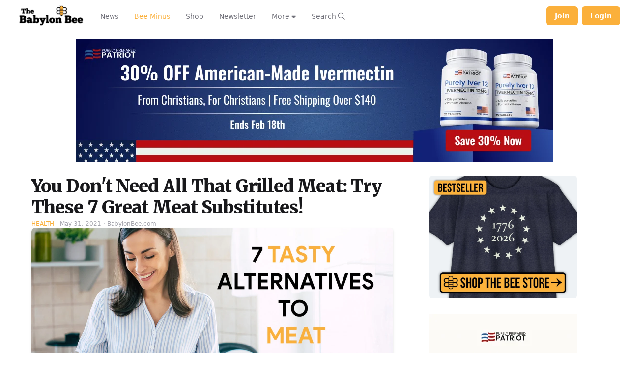

--- FILE ---
content_type: text/html; charset=UTF-8
request_url: https://player.vimeo.com/video/1111398209?h=f25afb0f7a&badge=0&autopause=0&player_id=0&app_id=58479
body_size: 6791
content:
<!DOCTYPE html>
<html lang="en">
<head>
  <meta charset="utf-8">
  <meta name="viewport" content="width=device-width,initial-scale=1,user-scalable=yes">
  
  <link rel="canonical" href="https://player.vimeo.com/video/1111398209?h=f25afb0f7a">
  <meta name="googlebot" content="noindex,indexifembedded">
  
  
  <title>08 19 25 Kyle Appeal_1 on Vimeo</title>
  <style>
      body, html, .player, .fallback {
          overflow: hidden;
          width: 100%;
          height: 100%;
          margin: 0;
          padding: 0;
      }
      .fallback {
          
              background-color: transparent;
          
      }
      .player.loading { opacity: 0; }
      .fallback iframe {
          position: fixed;
          left: 0;
          top: 0;
          width: 100%;
          height: 100%;
      }
  </style>
  <link rel="modulepreload" href="https://f.vimeocdn.com/p/4.46.26/js/player.module.js" crossorigin="anonymous">
  <link rel="modulepreload" href="https://f.vimeocdn.com/p/4.46.26/js/vendor.module.js" crossorigin="anonymous">
  <link rel="preload" href="https://f.vimeocdn.com/p/4.46.26/css/player.css" as="style">
</head>

<body>


<div class="vp-placeholder">
    <style>
        .vp-placeholder,
        .vp-placeholder-thumb,
        .vp-placeholder-thumb::before,
        .vp-placeholder-thumb::after {
            position: absolute;
            top: 0;
            bottom: 0;
            left: 0;
            right: 0;
        }
        .vp-placeholder {
            visibility: hidden;
            width: 100%;
            max-height: 100%;
            height: calc(2160 / 3840 * 100vw);
            max-width: calc(3840 / 2160 * 100vh);
            margin: auto;
        }
        .vp-placeholder-carousel {
            display: none;
            background-color: #000;
            position: absolute;
            left: 0;
            right: 0;
            bottom: -60px;
            height: 60px;
        }
    </style>

    

    
        <style>
            .vp-placeholder-thumb {
                overflow: hidden;
                width: 100%;
                max-height: 100%;
                margin: auto;
            }
            .vp-placeholder-thumb::before,
            .vp-placeholder-thumb::after {
                content: "";
                display: block;
                filter: blur(7px);
                margin: 0;
                background: url(https://i.vimeocdn.com/video/2049367217-22050f8163fb4343020a317548456a3fe98cb98caae2ff93baad3c9de7ab416a-d?mw=80&q=85) 50% 50% / contain no-repeat;
            }
            .vp-placeholder-thumb::before {
                 
                margin: -30px;
            }
        </style>
    

    <div class="vp-placeholder-thumb"></div>
    <div class="vp-placeholder-carousel"></div>
    <script>function placeholderInit(t,h,d,s,n,o){var i=t.querySelector(".vp-placeholder"),v=t.querySelector(".vp-placeholder-thumb");if(h){var p=function(){try{return window.self!==window.top}catch(a){return!0}}(),w=200,y=415,r=60;if(!p&&window.innerWidth>=w&&window.innerWidth<y){i.style.bottom=r+"px",i.style.maxHeight="calc(100vh - "+r+"px)",i.style.maxWidth="calc("+n+" / "+o+" * (100vh - "+r+"px))";var f=t.querySelector(".vp-placeholder-carousel");f.style.display="block"}}if(d){var e=new Image;e.onload=function(){var a=n/o,c=e.width/e.height;if(c<=.95*a||c>=1.05*a){var l=i.getBoundingClientRect(),g=l.right-l.left,b=l.bottom-l.top,m=window.innerWidth/g*100,x=window.innerHeight/b*100;v.style.height="calc("+e.height+" / "+e.width+" * "+m+"vw)",v.style.maxWidth="calc("+e.width+" / "+e.height+" * "+x+"vh)"}i.style.visibility="visible"},e.src=s}else i.style.visibility="visible"}
</script>
    <script>placeholderInit(document,  false ,  true , "https://i.vimeocdn.com/video/2049367217-22050f8163fb4343020a317548456a3fe98cb98caae2ff93baad3c9de7ab416a-d?mw=80\u0026q=85",  3840 ,  2160 );</script>
</div>

<div id="player" class="player"></div>
<script>window.playerConfig = {"cdn_url":"https://f.vimeocdn.com","vimeo_api_url":"api.vimeo.com","request":{"files":{"dash":{"cdns":{"akfire_interconnect_quic":{"avc_url":"https://vod-adaptive-ak.vimeocdn.com/exp=1770063010~acl=%2Fb15a7930-5de3-4769-a196-abadf72c9021%2Fpsid%3D6d8145e0d68fa94dc9e3701785364af5b6e35d98bc3db9d354ff6cb5e7d87270%2F%2A~hmac=516aee1484bd353cbdf79d3dde3e0bd2adc3ed3a4c639b49eb3132fbbfd00d97/b15a7930-5de3-4769-a196-abadf72c9021/psid=6d8145e0d68fa94dc9e3701785364af5b6e35d98bc3db9d354ff6cb5e7d87270/v2/playlist/av/primary/prot/cXNyPTE/playlist.json?omit=av1-hevc\u0026pathsig=8c953e4f~O_-CBMh43ccKgufJWU9iBUHFIN1AGRegDZW6ezFNWqM\u0026qsr=1\u0026r=dXM%3D\u0026rh=4qtoDm","origin":"gcs","url":"https://vod-adaptive-ak.vimeocdn.com/exp=1770063010~acl=%2Fb15a7930-5de3-4769-a196-abadf72c9021%2Fpsid%3D6d8145e0d68fa94dc9e3701785364af5b6e35d98bc3db9d354ff6cb5e7d87270%2F%2A~hmac=516aee1484bd353cbdf79d3dde3e0bd2adc3ed3a4c639b49eb3132fbbfd00d97/b15a7930-5de3-4769-a196-abadf72c9021/psid=6d8145e0d68fa94dc9e3701785364af5b6e35d98bc3db9d354ff6cb5e7d87270/v2/playlist/av/primary/prot/cXNyPTE/playlist.json?pathsig=8c953e4f~O_-CBMh43ccKgufJWU9iBUHFIN1AGRegDZW6ezFNWqM\u0026qsr=1\u0026r=dXM%3D\u0026rh=4qtoDm"},"fastly_skyfire":{"avc_url":"https://skyfire.vimeocdn.com/1770063010-0x2b5002e993f248a821203797a2d8c0dac31a8fff/b15a7930-5de3-4769-a196-abadf72c9021/psid=6d8145e0d68fa94dc9e3701785364af5b6e35d98bc3db9d354ff6cb5e7d87270/v2/playlist/av/primary/prot/cXNyPTE/playlist.json?omit=av1-hevc\u0026pathsig=8c953e4f~O_-CBMh43ccKgufJWU9iBUHFIN1AGRegDZW6ezFNWqM\u0026qsr=1\u0026r=dXM%3D\u0026rh=4qtoDm","origin":"gcs","url":"https://skyfire.vimeocdn.com/1770063010-0x2b5002e993f248a821203797a2d8c0dac31a8fff/b15a7930-5de3-4769-a196-abadf72c9021/psid=6d8145e0d68fa94dc9e3701785364af5b6e35d98bc3db9d354ff6cb5e7d87270/v2/playlist/av/primary/prot/cXNyPTE/playlist.json?pathsig=8c953e4f~O_-CBMh43ccKgufJWU9iBUHFIN1AGRegDZW6ezFNWqM\u0026qsr=1\u0026r=dXM%3D\u0026rh=4qtoDm"}},"default_cdn":"akfire_interconnect_quic","separate_av":true,"streams":[{"profile":"dfa05c48-95b2-43be-be46-eee30eed3e98","id":"75240577-b845-41f5-9efe-02cf7bc233e2","fps":23.98,"quality":"2160p"},{"profile":"5ff7441f-4973-4241-8c2e-976ef4a572b0","id":"b4c65429-2b74-43f8-bd83-84febb28fa42","fps":23.98,"quality":"1080p"},{"profile":"c3347cdf-6c91-4ab3-8d56-737128e7a65f","id":"3c6c2db5-bf6a-4c52-91a1-9bf953bd632e","fps":23.98,"quality":"360p"},{"profile":"d0b41bac-2bf2-4310-8113-df764d486192","id":"674318e6-4f30-4254-9021-a8018eb8ae0b","fps":23.98,"quality":"240p"},{"profile":"f3f6f5f0-2e6b-4e90-994e-842d1feeabc0","id":"02401bc1-d860-4345-b8bd-6883e26fc304","fps":23.98,"quality":"720p"},{"profile":"f9e4a5d7-8043-4af3-b231-641ca735a130","id":"2fc6f0f3-413b-4f1f-af70-6d225c3da9dd","fps":23.98,"quality":"540p"},{"profile":"3df7c5aa-d9f3-4581-930f-f61ddf6e7738","id":"30d3fc2d-0e04-49c0-9f8c-8b38c8e89503","fps":23.98,"quality":"1440p"}],"streams_avc":[{"profile":"d0b41bac-2bf2-4310-8113-df764d486192","id":"674318e6-4f30-4254-9021-a8018eb8ae0b","fps":23.98,"quality":"240p"},{"profile":"f3f6f5f0-2e6b-4e90-994e-842d1feeabc0","id":"02401bc1-d860-4345-b8bd-6883e26fc304","fps":23.98,"quality":"720p"},{"profile":"f9e4a5d7-8043-4af3-b231-641ca735a130","id":"2fc6f0f3-413b-4f1f-af70-6d225c3da9dd","fps":23.98,"quality":"540p"},{"profile":"3df7c5aa-d9f3-4581-930f-f61ddf6e7738","id":"30d3fc2d-0e04-49c0-9f8c-8b38c8e89503","fps":23.98,"quality":"1440p"},{"profile":"dfa05c48-95b2-43be-be46-eee30eed3e98","id":"75240577-b845-41f5-9efe-02cf7bc233e2","fps":23.98,"quality":"2160p"},{"profile":"5ff7441f-4973-4241-8c2e-976ef4a572b0","id":"b4c65429-2b74-43f8-bd83-84febb28fa42","fps":23.98,"quality":"1080p"},{"profile":"c3347cdf-6c91-4ab3-8d56-737128e7a65f","id":"3c6c2db5-bf6a-4c52-91a1-9bf953bd632e","fps":23.98,"quality":"360p"}]},"hls":{"captions":"https://vod-adaptive-ak.vimeocdn.com/exp=1770063010~acl=%2Fb15a7930-5de3-4769-a196-abadf72c9021%2Fpsid%3D6d8145e0d68fa94dc9e3701785364af5b6e35d98bc3db9d354ff6cb5e7d87270%2F%2A~hmac=516aee1484bd353cbdf79d3dde3e0bd2adc3ed3a4c639b49eb3132fbbfd00d97/b15a7930-5de3-4769-a196-abadf72c9021/psid=6d8145e0d68fa94dc9e3701785364af5b6e35d98bc3db9d354ff6cb5e7d87270/v2/playlist/av/primary/sub/248745500-en-x-autogen/prot/cXNyPTE/playlist.m3u8?ext-subs=1\u0026locale=en\u0026omit=opus\u0026pathsig=8c953e4f~MosznuejHf7pJYlPrbEgdQeyF01pzaIcKvz7jkZcMrw\u0026qsr=1\u0026r=dXM%3D\u0026rh=4qtoDm\u0026sf=fmp4","cdns":{"akfire_interconnect_quic":{"avc_url":"https://vod-adaptive-ak.vimeocdn.com/exp=1770063010~acl=%2Fb15a7930-5de3-4769-a196-abadf72c9021%2Fpsid%3D6d8145e0d68fa94dc9e3701785364af5b6e35d98bc3db9d354ff6cb5e7d87270%2F%2A~hmac=516aee1484bd353cbdf79d3dde3e0bd2adc3ed3a4c639b49eb3132fbbfd00d97/b15a7930-5de3-4769-a196-abadf72c9021/psid=6d8145e0d68fa94dc9e3701785364af5b6e35d98bc3db9d354ff6cb5e7d87270/v2/playlist/av/primary/sub/248745500-en-x-autogen/prot/cXNyPTE/playlist.m3u8?ext-subs=1\u0026locale=en\u0026omit=av1-hevc-opus\u0026pathsig=8c953e4f~MosznuejHf7pJYlPrbEgdQeyF01pzaIcKvz7jkZcMrw\u0026qsr=1\u0026r=dXM%3D\u0026rh=4qtoDm\u0026sf=fmp4","captions":"https://vod-adaptive-ak.vimeocdn.com/exp=1770063010~acl=%2Fb15a7930-5de3-4769-a196-abadf72c9021%2Fpsid%3D6d8145e0d68fa94dc9e3701785364af5b6e35d98bc3db9d354ff6cb5e7d87270%2F%2A~hmac=516aee1484bd353cbdf79d3dde3e0bd2adc3ed3a4c639b49eb3132fbbfd00d97/b15a7930-5de3-4769-a196-abadf72c9021/psid=6d8145e0d68fa94dc9e3701785364af5b6e35d98bc3db9d354ff6cb5e7d87270/v2/playlist/av/primary/sub/248745500-en-x-autogen/prot/cXNyPTE/playlist.m3u8?ext-subs=1\u0026locale=en\u0026omit=opus\u0026pathsig=8c953e4f~MosznuejHf7pJYlPrbEgdQeyF01pzaIcKvz7jkZcMrw\u0026qsr=1\u0026r=dXM%3D\u0026rh=4qtoDm\u0026sf=fmp4","origin":"gcs","url":"https://vod-adaptive-ak.vimeocdn.com/exp=1770063010~acl=%2Fb15a7930-5de3-4769-a196-abadf72c9021%2Fpsid%3D6d8145e0d68fa94dc9e3701785364af5b6e35d98bc3db9d354ff6cb5e7d87270%2F%2A~hmac=516aee1484bd353cbdf79d3dde3e0bd2adc3ed3a4c639b49eb3132fbbfd00d97/b15a7930-5de3-4769-a196-abadf72c9021/psid=6d8145e0d68fa94dc9e3701785364af5b6e35d98bc3db9d354ff6cb5e7d87270/v2/playlist/av/primary/sub/248745500-en-x-autogen/prot/cXNyPTE/playlist.m3u8?ext-subs=1\u0026locale=en\u0026omit=opus\u0026pathsig=8c953e4f~MosznuejHf7pJYlPrbEgdQeyF01pzaIcKvz7jkZcMrw\u0026qsr=1\u0026r=dXM%3D\u0026rh=4qtoDm\u0026sf=fmp4"},"fastly_skyfire":{"avc_url":"https://skyfire.vimeocdn.com/1770063010-0x2b5002e993f248a821203797a2d8c0dac31a8fff/b15a7930-5de3-4769-a196-abadf72c9021/psid=6d8145e0d68fa94dc9e3701785364af5b6e35d98bc3db9d354ff6cb5e7d87270/v2/playlist/av/primary/sub/248745500-en-x-autogen/prot/cXNyPTE/playlist.m3u8?ext-subs=1\u0026locale=en\u0026omit=av1-hevc-opus\u0026pathsig=8c953e4f~MosznuejHf7pJYlPrbEgdQeyF01pzaIcKvz7jkZcMrw\u0026qsr=1\u0026r=dXM%3D\u0026rh=4qtoDm\u0026sf=fmp4","captions":"https://skyfire.vimeocdn.com/1770063010-0x2b5002e993f248a821203797a2d8c0dac31a8fff/b15a7930-5de3-4769-a196-abadf72c9021/psid=6d8145e0d68fa94dc9e3701785364af5b6e35d98bc3db9d354ff6cb5e7d87270/v2/playlist/av/primary/sub/248745500-en-x-autogen/prot/cXNyPTE/playlist.m3u8?ext-subs=1\u0026locale=en\u0026omit=opus\u0026pathsig=8c953e4f~MosznuejHf7pJYlPrbEgdQeyF01pzaIcKvz7jkZcMrw\u0026qsr=1\u0026r=dXM%3D\u0026rh=4qtoDm\u0026sf=fmp4","origin":"gcs","url":"https://skyfire.vimeocdn.com/1770063010-0x2b5002e993f248a821203797a2d8c0dac31a8fff/b15a7930-5de3-4769-a196-abadf72c9021/psid=6d8145e0d68fa94dc9e3701785364af5b6e35d98bc3db9d354ff6cb5e7d87270/v2/playlist/av/primary/sub/248745500-en-x-autogen/prot/cXNyPTE/playlist.m3u8?ext-subs=1\u0026locale=en\u0026omit=opus\u0026pathsig=8c953e4f~MosznuejHf7pJYlPrbEgdQeyF01pzaIcKvz7jkZcMrw\u0026qsr=1\u0026r=dXM%3D\u0026rh=4qtoDm\u0026sf=fmp4"}},"default_cdn":"akfire_interconnect_quic","separate_av":true}},"file_codecs":{"av1":[],"avc":["674318e6-4f30-4254-9021-a8018eb8ae0b","02401bc1-d860-4345-b8bd-6883e26fc304","2fc6f0f3-413b-4f1f-af70-6d225c3da9dd","30d3fc2d-0e04-49c0-9f8c-8b38c8e89503","75240577-b845-41f5-9efe-02cf7bc233e2","b4c65429-2b74-43f8-bd83-84febb28fa42","3c6c2db5-bf6a-4c52-91a1-9bf953bd632e"],"hevc":{"dvh1":[],"hdr":[],"sdr":[]}},"lang":"en","referrer":"https://babylonbee.com/","cookie_domain":".vimeo.com","signature":"4fc7de78d01fe734bc2924d8a8c4f148","timestamp":1770059410,"expires":3600,"text_tracks":[{"id":248745500,"lang":"en-x-autogen","url":"https://captions.vimeo.com/captions/248745500.vtt?expires=1770063010\u0026sig=184e2ad4bf274750e7e9f90d212cf526b493a5eb","kind":"subtitles","label":"English (auto-generated)","provenance":"ai_generated","default":true}],"thumb_preview":{"url":"https://videoapi-sprites.vimeocdn.com/video-sprites/image/95c0d4bb-c8ee-4195-92f2-2f15cb8ca532.0.jpeg?ClientID=sulu\u0026Expires=1770061773\u0026Signature=ab47e9476b4a63211485fac45c43ecb99f3ae4a0","height":2640,"width":4686,"frame_height":240,"frame_width":426,"columns":11,"frames":120},"currency":"USD","session":"128ee3a6d6d6126cc6ed4ab1500bcce22f1377c01770059410","cookie":{"volume":1,"quality":null,"hd":0,"captions":null,"transcript":null,"captions_styles":{"color":null,"fontSize":null,"fontFamily":null,"fontOpacity":null,"bgOpacity":null,"windowColor":null,"windowOpacity":null,"bgColor":null,"edgeStyle":null},"audio_language":null,"audio_kind":null,"qoe_survey_vote":0},"build":{"backend":"31e9776","js":"4.46.26"},"urls":{"js":"https://f.vimeocdn.com/p/4.46.26/js/player.js","js_base":"https://f.vimeocdn.com/p/4.46.26/js","js_module":"https://f.vimeocdn.com/p/4.46.26/js/player.module.js","js_vendor_module":"https://f.vimeocdn.com/p/4.46.26/js/vendor.module.js","locales_js":{"de-DE":"https://f.vimeocdn.com/p/4.46.26/js/player.de-DE.js","en":"https://f.vimeocdn.com/p/4.46.26/js/player.js","es":"https://f.vimeocdn.com/p/4.46.26/js/player.es.js","fr-FR":"https://f.vimeocdn.com/p/4.46.26/js/player.fr-FR.js","ja-JP":"https://f.vimeocdn.com/p/4.46.26/js/player.ja-JP.js","ko-KR":"https://f.vimeocdn.com/p/4.46.26/js/player.ko-KR.js","pt-BR":"https://f.vimeocdn.com/p/4.46.26/js/player.pt-BR.js","zh-CN":"https://f.vimeocdn.com/p/4.46.26/js/player.zh-CN.js"},"ambisonics_js":"https://f.vimeocdn.com/p/external/ambisonics.min.js","barebone_js":"https://f.vimeocdn.com/p/4.46.26/js/barebone.js","chromeless_js":"https://f.vimeocdn.com/p/4.46.26/js/chromeless.js","three_js":"https://f.vimeocdn.com/p/external/three.rvimeo.min.js","vuid_js":"https://f.vimeocdn.com/js_opt/modules/utils/vuid.min.js","hive_sdk":"https://f.vimeocdn.com/p/external/hive-sdk.js","hive_interceptor":"https://f.vimeocdn.com/p/external/hive-interceptor.js","proxy":"https://player.vimeo.com/static/proxy.html","css":"https://f.vimeocdn.com/p/4.46.26/css/player.css","chromeless_css":"https://f.vimeocdn.com/p/4.46.26/css/chromeless.css","fresnel":"https://arclight.vimeo.com/add/player-stats","player_telemetry_url":"https://arclight.vimeo.com/player-events","telemetry_base":"https://lensflare.vimeo.com"},"flags":{"plays":1,"dnt":0,"autohide_controls":0,"preload_video":"metadata_on_hover","qoe_survey_forced":0,"ai_widget":0,"ecdn_delta_updates":0,"disable_mms":0,"check_clip_skipping_forward":0},"country":"US","client":{"ip":"18.117.186.12"},"ab_tests":{"cross_origin_texttracks":{"group":"variant","track":false,"data":null}},"atid":"602305042.1770059410","ai_widget_signature":"7130bc0c1ddf2e1937af48e44487bc4dab5d68405d36d2d9c55e4bf585db9f63_1770063010","config_refresh_url":"https://player.vimeo.com/video/1111398209/config/request?atid=602305042.1770059410\u0026expires=3600\u0026referrer=https%3A%2F%2Fbabylonbee.com%2F\u0026session=128ee3a6d6d6126cc6ed4ab1500bcce22f1377c01770059410\u0026signature=4fc7de78d01fe734bc2924d8a8c4f148\u0026time=1770059410\u0026v=1"},"player_url":"player.vimeo.com","video":{"id":1111398209,"title":"08 19 25 Kyle Appeal_1","width":3840,"height":2160,"duration":95,"url":"","share_url":"https://vimeo.com/1111398209/f25afb0f7a","embed_code":"\u003ciframe title=\"vimeo-player\" src=\"https://player.vimeo.com/video/1111398209?h=f25afb0f7a\" width=\"640\" height=\"360\" frameborder=\"0\" referrerpolicy=\"strict-origin-when-cross-origin\" allow=\"autoplay; fullscreen; picture-in-picture; clipboard-write; encrypted-media; web-share\"   allowfullscreen\u003e\u003c/iframe\u003e","default_to_hd":0,"privacy":"unlisted","embed_permission":"whitelist","thumbnail_url":"https://i.vimeocdn.com/video/2049367217-22050f8163fb4343020a317548456a3fe98cb98caae2ff93baad3c9de7ab416a-d","owner":{"id":113164040,"name":"The Babylon Bee","img":"https://i.vimeocdn.com/portrait/38675605_60x60?sig=0c6596212a766ec53b843901110699ee4aecb9aeff787af4ad21c296831ebd74\u0026v=1\u0026region=us","img_2x":"https://i.vimeocdn.com/portrait/38675605_60x60?sig=0c6596212a766ec53b843901110699ee4aecb9aeff787af4ad21c296831ebd74\u0026v=1\u0026region=us","url":"https://vimeo.com/babylonbee","account_type":"custom"},"spatial":0,"live_event":null,"version":{"current":null,"available":[{"id":1051392959,"file_id":3928211994,"is_current":true}]},"unlisted_hash":"f25afb0f7a","rating":{"id":6},"fps":23.98,"bypass_token":"eyJ0eXAiOiJKV1QiLCJhbGciOiJIUzI1NiJ9.eyJjbGlwX2lkIjoxMTExMzk4MjA5LCJleHAiOjE3NzAwNjMwNjB9.uoaq5Zdz2UGagvjYZI_G6wQnN4KpUoSHrwhdOyfTIHs","channel_layout":"stereo","ai":0,"locale":"en"},"user":{"id":0,"team_id":0,"team_origin_user_id":0,"account_type":"none","liked":0,"watch_later":0,"owner":0,"mod":0,"logged_in":0,"private_mode_enabled":0,"vimeo_api_client_token":"eyJhbGciOiJIUzI1NiIsInR5cCI6IkpXVCJ9.eyJzZXNzaW9uX2lkIjoiMTI4ZWUzYTZkNmQ2MTI2Y2M2ZWQ0YWIxNTAwYmNjZTIyZjEzNzdjMDE3NzAwNTk0MTAiLCJleHAiOjE3NzAwNjMwMTAsImFwcF9pZCI6MTE4MzU5LCJzY29wZXMiOiJwdWJsaWMgc3RhdHMifQ.DHEIPBGhNbwENzpV-EKLESy-T5odAFK-Ne2KFkfWQxQ"},"view":1,"vimeo_url":"vimeo.com","embed":{"audio_track":"","autoplay":0,"autopause":0,"dnt":0,"editor":0,"keyboard":1,"log_plays":1,"loop":0,"muted":0,"on_site":0,"texttrack":"","transparent":1,"outro":"beginning","playsinline":1,"quality":null,"player_id":"0","api":null,"app_id":"58479","color":"dc2626","color_one":"000000","color_two":"dc2626","color_three":"ffffff","color_four":"000000","context":"embed.main","settings":{"auto_pip":1,"badge":0,"byline":0,"collections":0,"color":0,"force_color_one":0,"force_color_two":0,"force_color_three":0,"force_color_four":0,"embed":0,"fullscreen":1,"like":0,"logo":0,"playbar":1,"portrait":0,"pip":1,"share":0,"spatial_compass":0,"spatial_label":0,"speed":1,"title":0,"volume":1,"watch_later":0,"watch_full_video":1,"controls":1,"airplay":0,"audio_tracks":0,"chapters":0,"chromecast":0,"cc":1,"transcript":0,"quality":1,"play_button_position":0,"ask_ai":0,"skipping_forward":1,"debug_payload_collection_policy":"default"},"create_interactive":{"has_create_interactive":false,"viddata_url":""},"min_quality":null,"max_quality":null,"initial_quality":null,"prefer_mms":1}}</script>
<script>const fullscreenSupported="exitFullscreen"in document||"webkitExitFullscreen"in document||"webkitCancelFullScreen"in document||"mozCancelFullScreen"in document||"msExitFullscreen"in document||"webkitEnterFullScreen"in document.createElement("video");var isIE=checkIE(window.navigator.userAgent),incompatibleBrowser=!fullscreenSupported||isIE;window.noModuleLoading=!1,window.dynamicImportSupported=!1,window.cssLayersSupported=typeof CSSLayerBlockRule<"u",window.isInIFrame=function(){try{return window.self!==window.top}catch(e){return!0}}(),!window.isInIFrame&&/twitter/i.test(navigator.userAgent)&&window.playerConfig.video.url&&(window.location=window.playerConfig.video.url),window.playerConfig.request.lang&&document.documentElement.setAttribute("lang",window.playerConfig.request.lang),window.loadScript=function(e){var n=document.getElementsByTagName("script")[0];n&&n.parentNode?n.parentNode.insertBefore(e,n):document.head.appendChild(e)},window.loadVUID=function(){if(!window.playerConfig.request.flags.dnt&&!window.playerConfig.embed.dnt){window._vuid=[["pid",window.playerConfig.request.session]];var e=document.createElement("script");e.async=!0,e.src=window.playerConfig.request.urls.vuid_js,window.loadScript(e)}},window.loadCSS=function(e,n){var i={cssDone:!1,startTime:new Date().getTime(),link:e.createElement("link")};return i.link.rel="stylesheet",i.link.href=n,e.getElementsByTagName("head")[0].appendChild(i.link),i.link.onload=function(){i.cssDone=!0},i},window.loadLegacyJS=function(e,n){if(incompatibleBrowser){var i=e.querySelector(".vp-placeholder");i&&i.parentNode&&i.parentNode.removeChild(i);let a=`/video/${window.playerConfig.video.id}/fallback`;window.playerConfig.request.referrer&&(a+=`?referrer=${window.playerConfig.request.referrer}`),n.innerHTML=`<div class="fallback"><iframe title="unsupported message" src="${a}" frameborder="0"></iframe></div>`}else{n.className="player loading";var t=window.loadCSS(e,window.playerConfig.request.urls.css),r=e.createElement("script"),o=!1;r.src=window.playerConfig.request.urls.js,window.loadScript(r),r["onreadystatechange"in r?"onreadystatechange":"onload"]=function(){!o&&(!this.readyState||this.readyState==="loaded"||this.readyState==="complete")&&(o=!0,playerObject=new VimeoPlayer(n,window.playerConfig,t.cssDone||{link:t.link,startTime:t.startTime}))},window.loadVUID()}};function checkIE(e){e=e&&e.toLowerCase?e.toLowerCase():"";function n(r){return r=r.toLowerCase(),new RegExp(r).test(e);return browserRegEx}var i=n("msie")?parseFloat(e.replace(/^.*msie (\d+).*$/,"$1")):!1,t=n("trident")?parseFloat(e.replace(/^.*trident\/(\d+)\.(\d+).*$/,"$1.$2"))+4:!1;return i||t}
</script>
<script nomodule>
  window.noModuleLoading = true;
  var playerEl = document.getElementById('player');
  window.loadLegacyJS(document, playerEl);
</script>
<script type="module">try{import("").catch(()=>{})}catch(t){}window.dynamicImportSupported=!0;
</script>
<script type="module">if(!window.dynamicImportSupported||!window.cssLayersSupported){if(!window.noModuleLoading){window.noModuleLoading=!0;var playerEl=document.getElementById("player");window.loadLegacyJS(document,playerEl)}var moduleScriptLoader=document.getElementById("js-module-block");moduleScriptLoader&&moduleScriptLoader.parentElement.removeChild(moduleScriptLoader)}
</script>
<script type="module" id="js-module-block">if(!window.noModuleLoading&&window.dynamicImportSupported&&window.cssLayersSupported){const n=document.getElementById("player"),e=window.loadCSS(document,window.playerConfig.request.urls.css);import(window.playerConfig.request.urls.js_module).then(function(o){new o.VimeoPlayer(n,window.playerConfig,e.cssDone||{link:e.link,startTime:e.startTime}),window.loadVUID()}).catch(function(o){throw/TypeError:[A-z ]+import[A-z ]+module/gi.test(o)&&window.loadLegacyJS(document,n),o})}
</script>

<script type="application/ld+json">{"embedUrl":"https://player.vimeo.com/video/1111398209?h=f25afb0f7a","thumbnailUrl":"https://i.vimeocdn.com/video/2049367217-22050f8163fb4343020a317548456a3fe98cb98caae2ff93baad3c9de7ab416a-d?f=webp","name":"08 19 25 Kyle Appeal_1","description":"This is \"08 19 25 Kyle Appeal_1\" by \"The Babylon Bee\" on Vimeo, the home for high quality videos and the people who love them.","duration":"PT95S","uploadDate":"2025-08-19T13:48:00-04:00","@context":"https://schema.org/","@type":"VideoObject"}</script>

</body>
</html>


--- FILE ---
content_type: application/javascript; charset=utf-8
request_url: https://fundingchoicesmessages.google.com/f/AGSKWxVOT_eG64XW7VfejqRXs0p5HROwEsa4RvRVQsv4YSySVpAUwx0EWxm4qUnZjWZ0w0fVHTY3yGttM9iz3O_4fb-N7NAvRBsxQzhno7QjLa4XPvOMOiHlX8FNl_FxkM_-aziDTQt56J4iD2fgyi6xH9RSxGD-CRHP3f_JZgnC4mDTH2TqISaomzcjAEU=/_/ads/outbrain?/layad./adsdaqbanner_/javascript/ads./ads160.
body_size: -1285
content:
window['a1fef33f-6ad2-41f0-bbbc-8286caa50790'] = true;